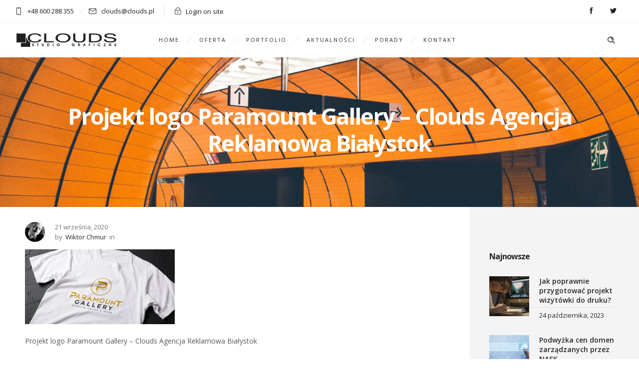

--- FILE ---
content_type: text/html; charset=UTF-8
request_url: https://clouds.pl/wp-admin/admin-ajax.php
body_size: -117
content:
{"URL":"https:\/\/clouds.pl\/realizacje\/projekt-logo-paramount-gallery\/projekt-logo-paramount-gallery-clouds-agencja-reklamowa-bialystok-002\/","Facebook":0,"Google":0,"TOTAL":0}

--- FILE ---
content_type: text/html; charset=utf-8
request_url: https://www.google.com/recaptcha/api2/anchor?ar=1&k=6LeLmKkUAAAAAA1OBYdLLd41tVB2Ze968-5LEQ8P&co=aHR0cHM6Ly9jbG91ZHMucGw6NDQz&hl=en&v=N67nZn4AqZkNcbeMu4prBgzg&size=invisible&anchor-ms=20000&execute-ms=30000&cb=oblikhc30r2h
body_size: 48600
content:
<!DOCTYPE HTML><html dir="ltr" lang="en"><head><meta http-equiv="Content-Type" content="text/html; charset=UTF-8">
<meta http-equiv="X-UA-Compatible" content="IE=edge">
<title>reCAPTCHA</title>
<style type="text/css">
/* cyrillic-ext */
@font-face {
  font-family: 'Roboto';
  font-style: normal;
  font-weight: 400;
  font-stretch: 100%;
  src: url(//fonts.gstatic.com/s/roboto/v48/KFO7CnqEu92Fr1ME7kSn66aGLdTylUAMa3GUBHMdazTgWw.woff2) format('woff2');
  unicode-range: U+0460-052F, U+1C80-1C8A, U+20B4, U+2DE0-2DFF, U+A640-A69F, U+FE2E-FE2F;
}
/* cyrillic */
@font-face {
  font-family: 'Roboto';
  font-style: normal;
  font-weight: 400;
  font-stretch: 100%;
  src: url(//fonts.gstatic.com/s/roboto/v48/KFO7CnqEu92Fr1ME7kSn66aGLdTylUAMa3iUBHMdazTgWw.woff2) format('woff2');
  unicode-range: U+0301, U+0400-045F, U+0490-0491, U+04B0-04B1, U+2116;
}
/* greek-ext */
@font-face {
  font-family: 'Roboto';
  font-style: normal;
  font-weight: 400;
  font-stretch: 100%;
  src: url(//fonts.gstatic.com/s/roboto/v48/KFO7CnqEu92Fr1ME7kSn66aGLdTylUAMa3CUBHMdazTgWw.woff2) format('woff2');
  unicode-range: U+1F00-1FFF;
}
/* greek */
@font-face {
  font-family: 'Roboto';
  font-style: normal;
  font-weight: 400;
  font-stretch: 100%;
  src: url(//fonts.gstatic.com/s/roboto/v48/KFO7CnqEu92Fr1ME7kSn66aGLdTylUAMa3-UBHMdazTgWw.woff2) format('woff2');
  unicode-range: U+0370-0377, U+037A-037F, U+0384-038A, U+038C, U+038E-03A1, U+03A3-03FF;
}
/* math */
@font-face {
  font-family: 'Roboto';
  font-style: normal;
  font-weight: 400;
  font-stretch: 100%;
  src: url(//fonts.gstatic.com/s/roboto/v48/KFO7CnqEu92Fr1ME7kSn66aGLdTylUAMawCUBHMdazTgWw.woff2) format('woff2');
  unicode-range: U+0302-0303, U+0305, U+0307-0308, U+0310, U+0312, U+0315, U+031A, U+0326-0327, U+032C, U+032F-0330, U+0332-0333, U+0338, U+033A, U+0346, U+034D, U+0391-03A1, U+03A3-03A9, U+03B1-03C9, U+03D1, U+03D5-03D6, U+03F0-03F1, U+03F4-03F5, U+2016-2017, U+2034-2038, U+203C, U+2040, U+2043, U+2047, U+2050, U+2057, U+205F, U+2070-2071, U+2074-208E, U+2090-209C, U+20D0-20DC, U+20E1, U+20E5-20EF, U+2100-2112, U+2114-2115, U+2117-2121, U+2123-214F, U+2190, U+2192, U+2194-21AE, U+21B0-21E5, U+21F1-21F2, U+21F4-2211, U+2213-2214, U+2216-22FF, U+2308-230B, U+2310, U+2319, U+231C-2321, U+2336-237A, U+237C, U+2395, U+239B-23B7, U+23D0, U+23DC-23E1, U+2474-2475, U+25AF, U+25B3, U+25B7, U+25BD, U+25C1, U+25CA, U+25CC, U+25FB, U+266D-266F, U+27C0-27FF, U+2900-2AFF, U+2B0E-2B11, U+2B30-2B4C, U+2BFE, U+3030, U+FF5B, U+FF5D, U+1D400-1D7FF, U+1EE00-1EEFF;
}
/* symbols */
@font-face {
  font-family: 'Roboto';
  font-style: normal;
  font-weight: 400;
  font-stretch: 100%;
  src: url(//fonts.gstatic.com/s/roboto/v48/KFO7CnqEu92Fr1ME7kSn66aGLdTylUAMaxKUBHMdazTgWw.woff2) format('woff2');
  unicode-range: U+0001-000C, U+000E-001F, U+007F-009F, U+20DD-20E0, U+20E2-20E4, U+2150-218F, U+2190, U+2192, U+2194-2199, U+21AF, U+21E6-21F0, U+21F3, U+2218-2219, U+2299, U+22C4-22C6, U+2300-243F, U+2440-244A, U+2460-24FF, U+25A0-27BF, U+2800-28FF, U+2921-2922, U+2981, U+29BF, U+29EB, U+2B00-2BFF, U+4DC0-4DFF, U+FFF9-FFFB, U+10140-1018E, U+10190-1019C, U+101A0, U+101D0-101FD, U+102E0-102FB, U+10E60-10E7E, U+1D2C0-1D2D3, U+1D2E0-1D37F, U+1F000-1F0FF, U+1F100-1F1AD, U+1F1E6-1F1FF, U+1F30D-1F30F, U+1F315, U+1F31C, U+1F31E, U+1F320-1F32C, U+1F336, U+1F378, U+1F37D, U+1F382, U+1F393-1F39F, U+1F3A7-1F3A8, U+1F3AC-1F3AF, U+1F3C2, U+1F3C4-1F3C6, U+1F3CA-1F3CE, U+1F3D4-1F3E0, U+1F3ED, U+1F3F1-1F3F3, U+1F3F5-1F3F7, U+1F408, U+1F415, U+1F41F, U+1F426, U+1F43F, U+1F441-1F442, U+1F444, U+1F446-1F449, U+1F44C-1F44E, U+1F453, U+1F46A, U+1F47D, U+1F4A3, U+1F4B0, U+1F4B3, U+1F4B9, U+1F4BB, U+1F4BF, U+1F4C8-1F4CB, U+1F4D6, U+1F4DA, U+1F4DF, U+1F4E3-1F4E6, U+1F4EA-1F4ED, U+1F4F7, U+1F4F9-1F4FB, U+1F4FD-1F4FE, U+1F503, U+1F507-1F50B, U+1F50D, U+1F512-1F513, U+1F53E-1F54A, U+1F54F-1F5FA, U+1F610, U+1F650-1F67F, U+1F687, U+1F68D, U+1F691, U+1F694, U+1F698, U+1F6AD, U+1F6B2, U+1F6B9-1F6BA, U+1F6BC, U+1F6C6-1F6CF, U+1F6D3-1F6D7, U+1F6E0-1F6EA, U+1F6F0-1F6F3, U+1F6F7-1F6FC, U+1F700-1F7FF, U+1F800-1F80B, U+1F810-1F847, U+1F850-1F859, U+1F860-1F887, U+1F890-1F8AD, U+1F8B0-1F8BB, U+1F8C0-1F8C1, U+1F900-1F90B, U+1F93B, U+1F946, U+1F984, U+1F996, U+1F9E9, U+1FA00-1FA6F, U+1FA70-1FA7C, U+1FA80-1FA89, U+1FA8F-1FAC6, U+1FACE-1FADC, U+1FADF-1FAE9, U+1FAF0-1FAF8, U+1FB00-1FBFF;
}
/* vietnamese */
@font-face {
  font-family: 'Roboto';
  font-style: normal;
  font-weight: 400;
  font-stretch: 100%;
  src: url(//fonts.gstatic.com/s/roboto/v48/KFO7CnqEu92Fr1ME7kSn66aGLdTylUAMa3OUBHMdazTgWw.woff2) format('woff2');
  unicode-range: U+0102-0103, U+0110-0111, U+0128-0129, U+0168-0169, U+01A0-01A1, U+01AF-01B0, U+0300-0301, U+0303-0304, U+0308-0309, U+0323, U+0329, U+1EA0-1EF9, U+20AB;
}
/* latin-ext */
@font-face {
  font-family: 'Roboto';
  font-style: normal;
  font-weight: 400;
  font-stretch: 100%;
  src: url(//fonts.gstatic.com/s/roboto/v48/KFO7CnqEu92Fr1ME7kSn66aGLdTylUAMa3KUBHMdazTgWw.woff2) format('woff2');
  unicode-range: U+0100-02BA, U+02BD-02C5, U+02C7-02CC, U+02CE-02D7, U+02DD-02FF, U+0304, U+0308, U+0329, U+1D00-1DBF, U+1E00-1E9F, U+1EF2-1EFF, U+2020, U+20A0-20AB, U+20AD-20C0, U+2113, U+2C60-2C7F, U+A720-A7FF;
}
/* latin */
@font-face {
  font-family: 'Roboto';
  font-style: normal;
  font-weight: 400;
  font-stretch: 100%;
  src: url(//fonts.gstatic.com/s/roboto/v48/KFO7CnqEu92Fr1ME7kSn66aGLdTylUAMa3yUBHMdazQ.woff2) format('woff2');
  unicode-range: U+0000-00FF, U+0131, U+0152-0153, U+02BB-02BC, U+02C6, U+02DA, U+02DC, U+0304, U+0308, U+0329, U+2000-206F, U+20AC, U+2122, U+2191, U+2193, U+2212, U+2215, U+FEFF, U+FFFD;
}
/* cyrillic-ext */
@font-face {
  font-family: 'Roboto';
  font-style: normal;
  font-weight: 500;
  font-stretch: 100%;
  src: url(//fonts.gstatic.com/s/roboto/v48/KFO7CnqEu92Fr1ME7kSn66aGLdTylUAMa3GUBHMdazTgWw.woff2) format('woff2');
  unicode-range: U+0460-052F, U+1C80-1C8A, U+20B4, U+2DE0-2DFF, U+A640-A69F, U+FE2E-FE2F;
}
/* cyrillic */
@font-face {
  font-family: 'Roboto';
  font-style: normal;
  font-weight: 500;
  font-stretch: 100%;
  src: url(//fonts.gstatic.com/s/roboto/v48/KFO7CnqEu92Fr1ME7kSn66aGLdTylUAMa3iUBHMdazTgWw.woff2) format('woff2');
  unicode-range: U+0301, U+0400-045F, U+0490-0491, U+04B0-04B1, U+2116;
}
/* greek-ext */
@font-face {
  font-family: 'Roboto';
  font-style: normal;
  font-weight: 500;
  font-stretch: 100%;
  src: url(//fonts.gstatic.com/s/roboto/v48/KFO7CnqEu92Fr1ME7kSn66aGLdTylUAMa3CUBHMdazTgWw.woff2) format('woff2');
  unicode-range: U+1F00-1FFF;
}
/* greek */
@font-face {
  font-family: 'Roboto';
  font-style: normal;
  font-weight: 500;
  font-stretch: 100%;
  src: url(//fonts.gstatic.com/s/roboto/v48/KFO7CnqEu92Fr1ME7kSn66aGLdTylUAMa3-UBHMdazTgWw.woff2) format('woff2');
  unicode-range: U+0370-0377, U+037A-037F, U+0384-038A, U+038C, U+038E-03A1, U+03A3-03FF;
}
/* math */
@font-face {
  font-family: 'Roboto';
  font-style: normal;
  font-weight: 500;
  font-stretch: 100%;
  src: url(//fonts.gstatic.com/s/roboto/v48/KFO7CnqEu92Fr1ME7kSn66aGLdTylUAMawCUBHMdazTgWw.woff2) format('woff2');
  unicode-range: U+0302-0303, U+0305, U+0307-0308, U+0310, U+0312, U+0315, U+031A, U+0326-0327, U+032C, U+032F-0330, U+0332-0333, U+0338, U+033A, U+0346, U+034D, U+0391-03A1, U+03A3-03A9, U+03B1-03C9, U+03D1, U+03D5-03D6, U+03F0-03F1, U+03F4-03F5, U+2016-2017, U+2034-2038, U+203C, U+2040, U+2043, U+2047, U+2050, U+2057, U+205F, U+2070-2071, U+2074-208E, U+2090-209C, U+20D0-20DC, U+20E1, U+20E5-20EF, U+2100-2112, U+2114-2115, U+2117-2121, U+2123-214F, U+2190, U+2192, U+2194-21AE, U+21B0-21E5, U+21F1-21F2, U+21F4-2211, U+2213-2214, U+2216-22FF, U+2308-230B, U+2310, U+2319, U+231C-2321, U+2336-237A, U+237C, U+2395, U+239B-23B7, U+23D0, U+23DC-23E1, U+2474-2475, U+25AF, U+25B3, U+25B7, U+25BD, U+25C1, U+25CA, U+25CC, U+25FB, U+266D-266F, U+27C0-27FF, U+2900-2AFF, U+2B0E-2B11, U+2B30-2B4C, U+2BFE, U+3030, U+FF5B, U+FF5D, U+1D400-1D7FF, U+1EE00-1EEFF;
}
/* symbols */
@font-face {
  font-family: 'Roboto';
  font-style: normal;
  font-weight: 500;
  font-stretch: 100%;
  src: url(//fonts.gstatic.com/s/roboto/v48/KFO7CnqEu92Fr1ME7kSn66aGLdTylUAMaxKUBHMdazTgWw.woff2) format('woff2');
  unicode-range: U+0001-000C, U+000E-001F, U+007F-009F, U+20DD-20E0, U+20E2-20E4, U+2150-218F, U+2190, U+2192, U+2194-2199, U+21AF, U+21E6-21F0, U+21F3, U+2218-2219, U+2299, U+22C4-22C6, U+2300-243F, U+2440-244A, U+2460-24FF, U+25A0-27BF, U+2800-28FF, U+2921-2922, U+2981, U+29BF, U+29EB, U+2B00-2BFF, U+4DC0-4DFF, U+FFF9-FFFB, U+10140-1018E, U+10190-1019C, U+101A0, U+101D0-101FD, U+102E0-102FB, U+10E60-10E7E, U+1D2C0-1D2D3, U+1D2E0-1D37F, U+1F000-1F0FF, U+1F100-1F1AD, U+1F1E6-1F1FF, U+1F30D-1F30F, U+1F315, U+1F31C, U+1F31E, U+1F320-1F32C, U+1F336, U+1F378, U+1F37D, U+1F382, U+1F393-1F39F, U+1F3A7-1F3A8, U+1F3AC-1F3AF, U+1F3C2, U+1F3C4-1F3C6, U+1F3CA-1F3CE, U+1F3D4-1F3E0, U+1F3ED, U+1F3F1-1F3F3, U+1F3F5-1F3F7, U+1F408, U+1F415, U+1F41F, U+1F426, U+1F43F, U+1F441-1F442, U+1F444, U+1F446-1F449, U+1F44C-1F44E, U+1F453, U+1F46A, U+1F47D, U+1F4A3, U+1F4B0, U+1F4B3, U+1F4B9, U+1F4BB, U+1F4BF, U+1F4C8-1F4CB, U+1F4D6, U+1F4DA, U+1F4DF, U+1F4E3-1F4E6, U+1F4EA-1F4ED, U+1F4F7, U+1F4F9-1F4FB, U+1F4FD-1F4FE, U+1F503, U+1F507-1F50B, U+1F50D, U+1F512-1F513, U+1F53E-1F54A, U+1F54F-1F5FA, U+1F610, U+1F650-1F67F, U+1F687, U+1F68D, U+1F691, U+1F694, U+1F698, U+1F6AD, U+1F6B2, U+1F6B9-1F6BA, U+1F6BC, U+1F6C6-1F6CF, U+1F6D3-1F6D7, U+1F6E0-1F6EA, U+1F6F0-1F6F3, U+1F6F7-1F6FC, U+1F700-1F7FF, U+1F800-1F80B, U+1F810-1F847, U+1F850-1F859, U+1F860-1F887, U+1F890-1F8AD, U+1F8B0-1F8BB, U+1F8C0-1F8C1, U+1F900-1F90B, U+1F93B, U+1F946, U+1F984, U+1F996, U+1F9E9, U+1FA00-1FA6F, U+1FA70-1FA7C, U+1FA80-1FA89, U+1FA8F-1FAC6, U+1FACE-1FADC, U+1FADF-1FAE9, U+1FAF0-1FAF8, U+1FB00-1FBFF;
}
/* vietnamese */
@font-face {
  font-family: 'Roboto';
  font-style: normal;
  font-weight: 500;
  font-stretch: 100%;
  src: url(//fonts.gstatic.com/s/roboto/v48/KFO7CnqEu92Fr1ME7kSn66aGLdTylUAMa3OUBHMdazTgWw.woff2) format('woff2');
  unicode-range: U+0102-0103, U+0110-0111, U+0128-0129, U+0168-0169, U+01A0-01A1, U+01AF-01B0, U+0300-0301, U+0303-0304, U+0308-0309, U+0323, U+0329, U+1EA0-1EF9, U+20AB;
}
/* latin-ext */
@font-face {
  font-family: 'Roboto';
  font-style: normal;
  font-weight: 500;
  font-stretch: 100%;
  src: url(//fonts.gstatic.com/s/roboto/v48/KFO7CnqEu92Fr1ME7kSn66aGLdTylUAMa3KUBHMdazTgWw.woff2) format('woff2');
  unicode-range: U+0100-02BA, U+02BD-02C5, U+02C7-02CC, U+02CE-02D7, U+02DD-02FF, U+0304, U+0308, U+0329, U+1D00-1DBF, U+1E00-1E9F, U+1EF2-1EFF, U+2020, U+20A0-20AB, U+20AD-20C0, U+2113, U+2C60-2C7F, U+A720-A7FF;
}
/* latin */
@font-face {
  font-family: 'Roboto';
  font-style: normal;
  font-weight: 500;
  font-stretch: 100%;
  src: url(//fonts.gstatic.com/s/roboto/v48/KFO7CnqEu92Fr1ME7kSn66aGLdTylUAMa3yUBHMdazQ.woff2) format('woff2');
  unicode-range: U+0000-00FF, U+0131, U+0152-0153, U+02BB-02BC, U+02C6, U+02DA, U+02DC, U+0304, U+0308, U+0329, U+2000-206F, U+20AC, U+2122, U+2191, U+2193, U+2212, U+2215, U+FEFF, U+FFFD;
}
/* cyrillic-ext */
@font-face {
  font-family: 'Roboto';
  font-style: normal;
  font-weight: 900;
  font-stretch: 100%;
  src: url(//fonts.gstatic.com/s/roboto/v48/KFO7CnqEu92Fr1ME7kSn66aGLdTylUAMa3GUBHMdazTgWw.woff2) format('woff2');
  unicode-range: U+0460-052F, U+1C80-1C8A, U+20B4, U+2DE0-2DFF, U+A640-A69F, U+FE2E-FE2F;
}
/* cyrillic */
@font-face {
  font-family: 'Roboto';
  font-style: normal;
  font-weight: 900;
  font-stretch: 100%;
  src: url(//fonts.gstatic.com/s/roboto/v48/KFO7CnqEu92Fr1ME7kSn66aGLdTylUAMa3iUBHMdazTgWw.woff2) format('woff2');
  unicode-range: U+0301, U+0400-045F, U+0490-0491, U+04B0-04B1, U+2116;
}
/* greek-ext */
@font-face {
  font-family: 'Roboto';
  font-style: normal;
  font-weight: 900;
  font-stretch: 100%;
  src: url(//fonts.gstatic.com/s/roboto/v48/KFO7CnqEu92Fr1ME7kSn66aGLdTylUAMa3CUBHMdazTgWw.woff2) format('woff2');
  unicode-range: U+1F00-1FFF;
}
/* greek */
@font-face {
  font-family: 'Roboto';
  font-style: normal;
  font-weight: 900;
  font-stretch: 100%;
  src: url(//fonts.gstatic.com/s/roboto/v48/KFO7CnqEu92Fr1ME7kSn66aGLdTylUAMa3-UBHMdazTgWw.woff2) format('woff2');
  unicode-range: U+0370-0377, U+037A-037F, U+0384-038A, U+038C, U+038E-03A1, U+03A3-03FF;
}
/* math */
@font-face {
  font-family: 'Roboto';
  font-style: normal;
  font-weight: 900;
  font-stretch: 100%;
  src: url(//fonts.gstatic.com/s/roboto/v48/KFO7CnqEu92Fr1ME7kSn66aGLdTylUAMawCUBHMdazTgWw.woff2) format('woff2');
  unicode-range: U+0302-0303, U+0305, U+0307-0308, U+0310, U+0312, U+0315, U+031A, U+0326-0327, U+032C, U+032F-0330, U+0332-0333, U+0338, U+033A, U+0346, U+034D, U+0391-03A1, U+03A3-03A9, U+03B1-03C9, U+03D1, U+03D5-03D6, U+03F0-03F1, U+03F4-03F5, U+2016-2017, U+2034-2038, U+203C, U+2040, U+2043, U+2047, U+2050, U+2057, U+205F, U+2070-2071, U+2074-208E, U+2090-209C, U+20D0-20DC, U+20E1, U+20E5-20EF, U+2100-2112, U+2114-2115, U+2117-2121, U+2123-214F, U+2190, U+2192, U+2194-21AE, U+21B0-21E5, U+21F1-21F2, U+21F4-2211, U+2213-2214, U+2216-22FF, U+2308-230B, U+2310, U+2319, U+231C-2321, U+2336-237A, U+237C, U+2395, U+239B-23B7, U+23D0, U+23DC-23E1, U+2474-2475, U+25AF, U+25B3, U+25B7, U+25BD, U+25C1, U+25CA, U+25CC, U+25FB, U+266D-266F, U+27C0-27FF, U+2900-2AFF, U+2B0E-2B11, U+2B30-2B4C, U+2BFE, U+3030, U+FF5B, U+FF5D, U+1D400-1D7FF, U+1EE00-1EEFF;
}
/* symbols */
@font-face {
  font-family: 'Roboto';
  font-style: normal;
  font-weight: 900;
  font-stretch: 100%;
  src: url(//fonts.gstatic.com/s/roboto/v48/KFO7CnqEu92Fr1ME7kSn66aGLdTylUAMaxKUBHMdazTgWw.woff2) format('woff2');
  unicode-range: U+0001-000C, U+000E-001F, U+007F-009F, U+20DD-20E0, U+20E2-20E4, U+2150-218F, U+2190, U+2192, U+2194-2199, U+21AF, U+21E6-21F0, U+21F3, U+2218-2219, U+2299, U+22C4-22C6, U+2300-243F, U+2440-244A, U+2460-24FF, U+25A0-27BF, U+2800-28FF, U+2921-2922, U+2981, U+29BF, U+29EB, U+2B00-2BFF, U+4DC0-4DFF, U+FFF9-FFFB, U+10140-1018E, U+10190-1019C, U+101A0, U+101D0-101FD, U+102E0-102FB, U+10E60-10E7E, U+1D2C0-1D2D3, U+1D2E0-1D37F, U+1F000-1F0FF, U+1F100-1F1AD, U+1F1E6-1F1FF, U+1F30D-1F30F, U+1F315, U+1F31C, U+1F31E, U+1F320-1F32C, U+1F336, U+1F378, U+1F37D, U+1F382, U+1F393-1F39F, U+1F3A7-1F3A8, U+1F3AC-1F3AF, U+1F3C2, U+1F3C4-1F3C6, U+1F3CA-1F3CE, U+1F3D4-1F3E0, U+1F3ED, U+1F3F1-1F3F3, U+1F3F5-1F3F7, U+1F408, U+1F415, U+1F41F, U+1F426, U+1F43F, U+1F441-1F442, U+1F444, U+1F446-1F449, U+1F44C-1F44E, U+1F453, U+1F46A, U+1F47D, U+1F4A3, U+1F4B0, U+1F4B3, U+1F4B9, U+1F4BB, U+1F4BF, U+1F4C8-1F4CB, U+1F4D6, U+1F4DA, U+1F4DF, U+1F4E3-1F4E6, U+1F4EA-1F4ED, U+1F4F7, U+1F4F9-1F4FB, U+1F4FD-1F4FE, U+1F503, U+1F507-1F50B, U+1F50D, U+1F512-1F513, U+1F53E-1F54A, U+1F54F-1F5FA, U+1F610, U+1F650-1F67F, U+1F687, U+1F68D, U+1F691, U+1F694, U+1F698, U+1F6AD, U+1F6B2, U+1F6B9-1F6BA, U+1F6BC, U+1F6C6-1F6CF, U+1F6D3-1F6D7, U+1F6E0-1F6EA, U+1F6F0-1F6F3, U+1F6F7-1F6FC, U+1F700-1F7FF, U+1F800-1F80B, U+1F810-1F847, U+1F850-1F859, U+1F860-1F887, U+1F890-1F8AD, U+1F8B0-1F8BB, U+1F8C0-1F8C1, U+1F900-1F90B, U+1F93B, U+1F946, U+1F984, U+1F996, U+1F9E9, U+1FA00-1FA6F, U+1FA70-1FA7C, U+1FA80-1FA89, U+1FA8F-1FAC6, U+1FACE-1FADC, U+1FADF-1FAE9, U+1FAF0-1FAF8, U+1FB00-1FBFF;
}
/* vietnamese */
@font-face {
  font-family: 'Roboto';
  font-style: normal;
  font-weight: 900;
  font-stretch: 100%;
  src: url(//fonts.gstatic.com/s/roboto/v48/KFO7CnqEu92Fr1ME7kSn66aGLdTylUAMa3OUBHMdazTgWw.woff2) format('woff2');
  unicode-range: U+0102-0103, U+0110-0111, U+0128-0129, U+0168-0169, U+01A0-01A1, U+01AF-01B0, U+0300-0301, U+0303-0304, U+0308-0309, U+0323, U+0329, U+1EA0-1EF9, U+20AB;
}
/* latin-ext */
@font-face {
  font-family: 'Roboto';
  font-style: normal;
  font-weight: 900;
  font-stretch: 100%;
  src: url(//fonts.gstatic.com/s/roboto/v48/KFO7CnqEu92Fr1ME7kSn66aGLdTylUAMa3KUBHMdazTgWw.woff2) format('woff2');
  unicode-range: U+0100-02BA, U+02BD-02C5, U+02C7-02CC, U+02CE-02D7, U+02DD-02FF, U+0304, U+0308, U+0329, U+1D00-1DBF, U+1E00-1E9F, U+1EF2-1EFF, U+2020, U+20A0-20AB, U+20AD-20C0, U+2113, U+2C60-2C7F, U+A720-A7FF;
}
/* latin */
@font-face {
  font-family: 'Roboto';
  font-style: normal;
  font-weight: 900;
  font-stretch: 100%;
  src: url(//fonts.gstatic.com/s/roboto/v48/KFO7CnqEu92Fr1ME7kSn66aGLdTylUAMa3yUBHMdazQ.woff2) format('woff2');
  unicode-range: U+0000-00FF, U+0131, U+0152-0153, U+02BB-02BC, U+02C6, U+02DA, U+02DC, U+0304, U+0308, U+0329, U+2000-206F, U+20AC, U+2122, U+2191, U+2193, U+2212, U+2215, U+FEFF, U+FFFD;
}

</style>
<link rel="stylesheet" type="text/css" href="https://www.gstatic.com/recaptcha/releases/N67nZn4AqZkNcbeMu4prBgzg/styles__ltr.css">
<script nonce="b6VAak6_BfonD6MBzAgAkQ" type="text/javascript">window['__recaptcha_api'] = 'https://www.google.com/recaptcha/api2/';</script>
<script type="text/javascript" src="https://www.gstatic.com/recaptcha/releases/N67nZn4AqZkNcbeMu4prBgzg/recaptcha__en.js" nonce="b6VAak6_BfonD6MBzAgAkQ">
      
    </script></head>
<body><div id="rc-anchor-alert" class="rc-anchor-alert"></div>
<input type="hidden" id="recaptcha-token" value="[base64]">
<script type="text/javascript" nonce="b6VAak6_BfonD6MBzAgAkQ">
      recaptcha.anchor.Main.init("[\x22ainput\x22,[\x22bgdata\x22,\x22\x22,\[base64]/[base64]/[base64]/[base64]/[base64]/[base64]/YihPLDAsW0wsMzZdKTooTy5YLnB1c2goTy5aLnNsaWNlKCkpLE8uWls3Nl09dm9pZCAwLFUoNzYsTyxxKSl9LGM9ZnVuY3Rpb24oTyxxKXtxLlk9KChxLlk/[base64]/[base64]/Wi52KCk6Wi5OLHItWi5OKSxJPj4xNCk+MCxaKS5oJiYoWi5oXj0oWi5sKzE+PjIpKihJPDwyKSksWikubCsxPj4yIT0wfHxaLnUseCl8fHUpWi5pPTAsWi5OPXI7aWYoIXUpcmV0dXJuIGZhbHNlO2lmKFouRz5aLkgmJihaLkg9Wi5HKSxyLVouRjxaLkctKE8/MjU1OnE/NToyKSlyZXR1cm4gZmFsc2U7cmV0dXJuIShaLlU9KCgoTz1sKHE/[base64]/[base64]/[base64]/[base64]/[base64]\\u003d\x22,\[base64]\\u003d\\u003d\x22,\x22wpoUeMKKM0deNsOKPsKIVMKjwrxZwpxrbcODDk5vwoXCmcOjwrXDojhwW33CmzlDOsKJTlPCj1fDlX7CuMK8RcO8w4/CjcOZZ8O/e3/CssOWwrRzw5QIaMO3woXDuDXClMKncAFowqQBwr3CtgzDrijCtAsfwrN3OQ/CrcOawpDDtMKeRMOYwqbCti7DrCJ9Ry7CvhsUUVpwwpTCn8OEJMKfw4wcw7nCoVPCtMORJkTCq8OGwobCtlgnw69DwrPCskvDpMORwqI6wqIyBjPDtDfCm8KWw5Egw5TCvcK9wr7ChcKjCBg2wqnDvAJhAnnCv8K9NsOoIsKhwoh8WMK0LMK5wr8ECXphECRuwp7Dol/Cq2QMMMOvdmHDh8KIOkDClcK4KcOgw7x5HE/Ciy5seDPDgnBkwrRawofDr0wcw5QUF8KbTl4LJcOXw4QDwphMWjNeGMO/w7ElWMK9X8KPZcO4bTPCpsOtw4xQw6zDnsO9w6/[base64]/G8KFGBrCv150wok0asKdE8KywrQiw7HDv8O4QcOkMcOQJnkqw7/DtcKTWVV5Z8KAwqERwrXDvyDDjn/DocKSwqgqZBcBXWo5wqtIw4Iow5RJw6JcFUsSMWDClxszwrRZwpdjw4DCv8OHw6TDhTrCu8KwMRbDmDjDkMKTwppowoQ4XzLCisKrBAxZZVxuNC7Dm05Kw5PDkcOXNsOwScK0SSYxw4sHwp/DucOcwpFiDsOBwrFMZcONw54aw5cAKiEnw57ChsO8wq3CtMKYRMOvw5kZwqPDusO+wo1xwpwVwo/Dq04dXjLDkMKUZsKlw5tNbMOpSsK7WSPDmsOkC3U+wovCmcKXecKtNWXDnx/[base64]/Do191w6/Cqy/ChjRnCGfCszl9MzoLHsKkw43ChjLDvcKodlwDwow+wpLCkkoDQMOHZTzDhAMVw4XCm3s/acOpw7HCkTp9cAXCucKqRQ5TSjHCiFJmwo9tw74fUH1iw4QJLMOYQ8O+HCYHVVRSw7rDisKdf17Djh4oYgbCml1Db8KsEcKpwpJiYWl7w4EEw7fCtQrCnsKPwoZCQkzDrsKnVFbCrQ08w6snTjJjFisBwpjDs8Otw4/CssK8w5zDpXDCtnITE8ORwpxrUMKnFG/ChE59wq/CncK9wqHDuMOtw5zDgBzCpV/[base64]/Ogw9wr9Xwrd9w7PDgDcMZcKfZiRCflXClsOWwqvCqWYTwokodBsSHGI8w4JWMm9lw5hJwqscYQQcwr3DkMK+wqnCgMK7wro2HsOqwp/Dh8K8OBjCqXzCjsOORsOSVMOFwrXDg8KiU1puWlHClgsZHMO9V8KfaWACf2oUw6hPwqTCh8OicDk/CcKtwoTDn8OICsODwoLChsKvFF7DrmVdw5csL3xuwoJewqfDpMOnLcK+Vi0PWsOEwpg0OwRRH0PCksOAw7Ezw57DlTDDgQxEYHh/wqMcwq3DrMO2wqILwpfCvT7Dv8O4DsOLw4rDksK2dEzDuT3DgMO3wq8nTi8Bw6QKw79tw7nCv1LDszEFDMOyUQh6woXCjxXCnsOBFsKLJ8OfIcKWw5TCocKBw7hKMTldw5zDhsOWw4XDqcKjw5IWasK4R8O/w5pcwrvDs1TCk8K/[base64]/DjcOHwr7DpzDCpMOvwqZ6w6/DtlTDgAA+w4VVM8KFf8K3bmHDksKMwoFKO8K3WT8gTMKwwrBUw7nCvHbDlMO4w5IKJHQjw68FZ0dgw5l/cMOWI2vDrMKNZ0DCj8K8LcKdBgTCpAvCo8OTw6jCrcK/KRhZw6Vzwqw6DXVSH8OAOMK3woHCsMOSCEHDucOmwpkFwosXw4lAwrLCr8KNTsOpw4bChUHCmG7Dk8KSdMKgMRQtw6rDtcKdwrfCkwlKw5/CqMKRw4g1G8OJMcKuOMOnfSRaacO5w6nCoVUSYMOic1c0RgLCo2nDscKPNF50w4XDgCp+w7hIBivDoQxkwo/Dvy7CtEsyTkVXwrbCl25+BMOawroPwpjDhXoBw7/Cpw93QsOhdsK9OcKpJsOzZ3zDrAcFw7XCnCXDqgdAacKxwogtwrzDo8O9WcOzVWzDnMK3XcK6VcO5w6LDpMKTbBt6fcOuw4vCi3/CiCEfwp0yecKvwoPCrcOdJA0FKcOQw6fDtmsNXMKow5fCqXbDnsOfw7hCVHpbwr3DvW3CnMKcw7w6wqTDl8Kgw5PDoFdSZXTCjcOKIMKKwr/DscO8wr08wo3Co8OvCCnDvMKHRkPCqcKTUwfCly/Cu8OdVzjCuRTDk8Kuw6QmD8KyWcOeNsKgBkfDpcO2E8K7KcOdfsK4wpvDp8KIdDZJw6HCv8OHD0jCjsOgOcKaLcOTwphIwpklU8Kow5DDjcOMOMOtOwPCnl/DvMOHw6wKwo1yw4ptw6fCnALDqS/CpRzCqnTDrMOqW8KTwoXDscO3woXDsMKAw7TDnlQEdsOtaUvCrTMJw6XDr3gMw7A/[base64]/[base64]/w6LCu1DDnsK/VsK5wrPDksK+Q8KlwrHCtXDCm8OqEHbDikYsQsO6wobCm8KpFBJbwrUdwpkgHScnTsKUw4bDusKnwpLDr3DDkMOawolIMDTDv8KSRsKDw53CrH07w73CrMOwwpp2IcOxwoMWa8KJPnrCrMOYKFnDsRHCqnHDiy7Cm8Kcw5IVwo/CtFliNAAaw5bDoEzDnhh9ZkgSKMKRScOsTCnDm8OFGEEtUQfDlE/DrsO7w4URwrDDmMOmwq0nw6Rqw4bCjVjCrcKKFlzDnVnDr2JNw7vCisKFwrhQAMKYwpPCgRs5wqTCmsK2wpxUw4TClG9DCsOhfz/Dv8K3MsO1w6wYw4VuPGnDpMOZJQPCiTxtwpQLEMK0w6PDrn7ChcOpwqkJw5/DtQNpwr0Nw5nCpBnDqnrCusKpw6nDuHzDmcKDwq/[base64]/HjhZwoTCo3lZGjjCv8OyS8ObwphPwrLCqcOgcsORw6TDs8KXfiHDl8KCfMOEw4TDs1RmwpM3w4zDjMKJekgrwq7Duh0sw7XDnmjCoXkkRFDCgsKIw7rCkxkOw7TDvsK/d2V/w6bCtidwwqrDok4Kw7HCh8KXNcKiw4QIw714XsOTFCHDvMKua8OifgrDnVNUEihZZ3LDmGc9BH7DrMKeBVYGwoVxwrVSXHMqTMK2wofCjH3CgcO5ax/Co8O3Jl4+wq5iwqNBe8KwSsOfwrkAwoXCscOrw4MBwrlqwrYPFQTDj37Cu8KXCGRbw5vCghbCrMKTw4sRBMKLw6jCuX8NUMOKJhPCisOiS8Oaw5w+w5FPw61Kw6cVOcOdYSEywpZrw4/CnsODVTMYw4fCvSw6JcK7wp/CosOGw61SYWnCgMKMf8OwHSHDpnXDj2HClcOYDGTDhA/[base64]/CokfDi8OkwrrCosKvEMO8w7huIy9dbnfCqkDCvFh2w6XDn8OhcSkTFMO/wqvCtlzCvDQywrnDpXQjLsKcHAvCnAHCl8KkA8OzCRPDicONWcKTPcKnw7XCrgYbHiTDlU8owogmwqzDhcKxa8KeOcKTCcOQw5LDi8Oxwox9wqkpw6zDoGLCvSsNPGtGw4ALwp3Cn0lcS2ItThxlwrMQLXpdKcO8wozCgRPCjwUQS8Olw4V/[base64]/wpjDicOcSsO5w6bDsMO2F8OUw6p8wrh/cmoKe8OKFMKfw4Bxwp0Ywrh6U0VwJn7DqiLDp8KNwqQAw6oRwq7DuWYOfSnDllQFB8KVDnNsB8O1GcKzw7rCq8Kww6LChmAicsKOwqvDjcK3OhDCtwBRwpnCosOpRMK7emIpw6zDgSElBHAJw6wMwpwALcOTKMKHGB/Ds8KCeGXDqsOWG1XDqsOLEiJeGTFQRcKMwpsKEndyw5V5CwPCrlksInhBU3syRjnDqcKHwqDChMOqUsO4BW/[base64]/wqfDmlw/wrDDhFQsaH8zJ8OaRTFZw4DCg1rCocKfU8KNw5vCvEdCwqldYmsPCiTCgsK5w4twwojDo8O6YUtFZsKuaSDCrTPDgsKbSR1yMEXDnMO3AwQoWX88wqA4w5fDpyvDrcOhCMO4f0HDmsOvDgLDg8KoHQQYw7fCo17DpcOTw63DtMKiwpZrw7/[base64]/DsErCv8K6G2Z0bQ97wqcUY04+wos/e8KyG0JWVw/CmMKVw6fDosKewpx1wqxWwrRnWWDDqCXCqMKLTS15wr1TX8OAe8KCwrAyZcKYwpMIw7t4AgMQwrU7w40WUMOZI0HCizfCkAF/w7vDr8Kxw4bCn8K7w63DsR7DsUbDlsKYRsK9w6nCgMKqO8KVw63Dkyp2wrYwMcKVwowswotKw5fCmcOiA8O3wqdQw4xYGzfDkcOnw4bDsRAfwozDs8OgCsOawqILwoXDvFzDisKsw4DChMKzKwDDpB/Di8Kpw4I4w7XDusKlwocTw6xpPyLDrk/DjATCt8OKP8K/w58fMwvDjcO2wqRRORbDj8KOwrrCgCTCnsKfw5PDgsOAVz51TsKxLSXCn8O/[base64]/KsO8wpFMwqwOUDNCSU4qWcKgwoPDmQDDt2YyJSHDpcKcwpDDh8Kww63DncKJcgE/wp9lD8OcI2/DusKyw4Nmw6jCv8OoLsOOw5XCpGE6wrDCp8O0w69CJRJywo3DoMK8JBliQkrCiMONwovDrhFxKcKCwrLDp8O/wr3ChsKqN0LDl0zDs8OlPsOZw4pESW8KbkLDpWo7wpvDhnZYXMOowo/[base64]/[base64]/Cgnovwow2WlPCucOfwpcBVkp3wocGwoDCi8KoPcKTAS4oZlDCnMKAF8O8TsOefFU9GFLDicKKVsOJw7DDlC7DiFMCd3jDni8If1w7w43Djj3DqkLDj1/Cr8K/wp7DisOZRcOmL8K4w5U3Y3MdT8KIw6/DvMOpQsO8cHdUccKMw71hw57DvT9kwqvDncOVwpFywpt9w6nCsA/DpGzDo0bCscKdVsKRBRhjw5LCgHzDqQl1T0TChTrChsOjwqPCs8OSQWA/wpHDhsK2MmDClMO/w7Fkw5JNJMK8LsOKe8KJwopIZMOlw7Nyw7rDtEVOUgNkE8O6w7NFL8ONfDgkEFwOesKUQsKhwoQ3w7t8wq1WSMO8N8KuHMOtSBzCtSNaw5Nnw5vCqMKzZBRJfsK6wqAqG2LDpmjCvRDDtSIeIy/CtXgAacK/DsKPRQjCk8KpwrXDgXTCpMOywqd/WjkMwpkyw4PDvHdLw4nCh1MPTyTDqsKOJjpuw7RwwpUZw4/[base64]/[base64]/IcOsTgJ4wrdzEgnDlsKxUELDscOocsK/QsOhwr7CgcK9w4UWw4FswosUfsO9asKww6LDqMO3wqc3HsKlwqJqw6bCn8KqGsK1wotqw69NQX9IWR5NwrDDtsKtX8KIwoU/w4DCksKoIsOhw6zCkAPCtSHDmgcawop1O8Otw7zCoMKEw6PCqUHDv30nQMKxdTEZw4/[base64]/[base64]/DpMKnFcOfVXfCgl9VCSnCgwLCqXpeJsOYfmlIw4bDkRTDrcOUwq4Mw5lGwrbDgcKQw6xcbXTDjMOPwq3Dq0/DlcKwOcKjw63DilnDjXbDgMO0w6zDvSVXPsKmIzzCrTDDmMOMw7DCtTwDcW3CqmHDrcOmBsKyw63DnzzDpl7Dhx8vw77CusK8fEDCrhEZeTjDqMOmVMKrJzPDjWXDl8Kgc8K2HcKLwonDkQYxwojDjcOqGi0EwoPDpRTCoDZIwrFRw7HDim8qFTrCig7CmzoYIlbDvy/DogjCkwfDuFYOXQVtF2jDrwc+PWwWw4doWsKaanEpGnDDhUJ7wrZ4U8OibcO1UWptbsOOwoLCpn9ueMKcVcObdcOpw6kSw4tuw5zCh1U/[base64]/Dl8Oqw6ENwo8zwpxmfWUaEMO1wrYhEcKqwpzDr8Kgw650ecK5BBQRwr0YQ8Kjw7HDoy4hwprDg2wXwqMDwrzDrsOawofCrcKiw6bDq1Zrwp/CrTIxd3rClMK1w7kDE19RO2nCkl7CsWx+wrhLwrnDjWYOwpvCqW/[base64]/Cjw9tDhE+w5/DsMOcOMOaHG0OwqbDr8Kzw5jDhcO/wqMJw7rCg8OpJMOnw7/CpMOcNRQ0w6fDlzHCojfDvlfCpyXDqVDCrStYeklBw5N0w4fDsRF8woXCocKrwoLDt8Odw6QuwrB+R8OvwoB8dG4Nw6UhPMOTw74/w5M0FCM7w6YFJhPCssOPZCALwrPCozfDksKxw5LCvsOuwqHCmMKCPcOcBsKOwpEhdQJNf3/CmsKXVMKIccK1I8OzwrrDnErClD7Dv1FZX2lzHMOrUSvCsSzDv1zDgMOTHcOTN8OQwqESVA7DtcO6w5zDhcK9BcKvw6V5w4bDhXbCnAFcE21/wq3CsMOcw7/CgMKjwoI7w4NyMcKMG1XCkMK/w6M4worCr3HCi3I7w4nDkFJle8KGw57ChG1vw4Q+EMKtw6lXAjcxU0RLIsKXPnQKZcOnw4IzTnt6w5JXwqLCocK/bMOww5XDmBjDnsKdK8KtwrUeU8KNw4JewpgPZMO0ecOZTETCnkPDvGDCucKETsOpwqBkWsK1w4wQVsOEDMOTQQTCjsOzHWTCvC/[base64]/[base64]/Ck8Obw5AScwVxwqPDpynCgMKXanteWkbCnGjCkAsFMQ9+wqbCpzZVfsK6G8K3JBDDkMOKwqvDsD/DjsOoNFjDvMKOwqtJw7AwRWZZTiXCr8OzSsO7KmxfNMKgw5ZJwqnDkBTDrWEtwo7ClMOZO8OZMlfCkw16w6UBwqnDgsKvD0zCjWMkE8KAwpfCqcO5X8KqwrTChHnCsk8da8KGMDl/dcONaMOhwpJYw7Rywp/DgcKhwrjCiys5wobCsQ88TsO6w7kLCcKxZ1scQcONw5bDgsOrw4/CoCLCncKwwqTDunzDuF/DgALDicKTeRbCuCnClVfCrUBtw6IrwrxCwpbDvgU1wp7CrHV9w73DlATCrXbDhwLDusKbwp8GwqLDqcOUMRbCnCnDhEZXUVrCucO1w6vCm8KhRsOew699w4LDrwYFw6fCqWdfasKqw63CpsKgR8KcwrIyw5nDtcOQR8KGw67CsT/[base64]/DiyM9wpQqZsKEw4LCnMKiw5rCsEwAbXkEcGEMDmYSwr3DmnsnWsKNw58KwqnDvDlNCsOSFcKVAMKowoHCtMKEX0d+CFjDqEAuKsO9WnrCmwJCwq/DgcO3YcKUw5rCvkDClMK2woVMwoElacKCw7TCl8Onw5BWw7bDk8OHwqTDkSvCsDzCqUnCr8KNw5jDuzLCpcORwqXDv8K6JXQYw4Vew5BZcsOSSxfDiMKsWHXDtcKtD0LChj7DhMKBBcOAalhUwp/[base64]/w53Ck8OmezJZd8KUA8OCY8KSBh1ldMK5w63CglXDqMOMwqlhM8KGIlIaZcOSwqrCsMODYMOFw5E0J8OMw7wCUWnDpW7Di8OZwrh+X8KKw4MvE1FXwqdiFsO0JcK1w4gVSMOrACQMwrnCm8KqwoIww5LCmMK8KnfCnVfDqjQ5E8OVw4UTwrTDrFUAGDkBNUN/wptdLmtqDcOHD39FGlLCisKTC8ORwoXCicOewpfDlg95aMKqwrbDu05MG8O/w7VkO0zCuD4jbH40w5TDusKtw5fDok7DqjV+IcKYWE0awobDtFVlwrTDnxXCoGxOwqHCrykjWzvDvFBjwqPDiVfCjsKmwp4qW8KUwolCEyTDpA/DsEBaHcOsw5QwbsOOBgoNLTBnPwnCjHB0B8O9EMO9w6shdUwSwrRhwqnCp0kHEMOoUcOzX2/DrDZFQMO0w73CocONdsO+w695w6vDjSITM1FwNcO/IRjCl8Odw5BBG8OtwqsVElhgw5bDmcOkw7/[base64]/CMKgw4MQw6hxV3rDisKAwoZCGlLCmzFuwpDDh8KqJcOtwqBVIsKIwpHDtcOMw7zDmD3ClMKfwpxsbx3DqMKWZMK8I8KCfixBYkBXAxTDucKGw4nCiE3DocKDwpMwQcK8woBuLcKZaMOGCMOdKHzDoxTDnMOvDX3DisOwBkQmCcO/IBIYUMKyPHzDuMKrw79Nw7HCkMOlw6YCwr4Gw5LDonfDq07CkMKoBsKsMyHCgMKxM2XCtcOsGMOfwrBiw7VObzMow6AEZB3CjcKywonDkEVCw7F9aMKJYMOgaMKdw4wMAGIpw5/[base64]/[base64]/MHMZwqs5w4g2w6LDqEUlBm7DjV5hJVNPw7l/[base64]/AAgjYcK3w79oNsODbcKIRjJdw43Dm8KdwpgnGmXCqwrCocKrEzBfQMKsNQrChnfClUlyaRFqw6vCjcO4wrnCg3vDscOlwpMzOMK/w6bCp0HCmsKTdsKiw4ECKMKkwrHDuHLDpxzCl8OuwrvCgBXDj8OuQsO8wrTCgm4sEMK6wrBJV8OobRprRcKHw5Qqwo1Kw77Dt14Ewp/DmkBEcyQUIsK1JSsfEQXDjFxSWQpTPglBTxPDoBjDuyXCgzbCksKeOwvDiyPCsGBBw4rDvRgMwpgpw7/[base64]/PcOvwrHCpS/Ck8KbwozCvsKRfFHCrcOjw51Aw4BFw7Apw7tDw7/DtlHCtMKFw4bDpMKsw4HDm8Obw5ppwqPClhLDmGgDw4nDqyrCssKWBAQfeQjDvlvCnXIVASlDw4LCgcK0wqPDrsK3JcOABwo5w5h8w4VAw5/[base64]/CuC7CgcOxw4jCm8ONUF/[base64]/DnjfDs8KFdGbCg3InHMOnHsOkwqjCujEuZsOzMsO9wrZncsOSbgIVfSrCpRYpwqPDs8K5w61iwoMZDFpgAAbCmVHDiMOlw6Uga21cwq7Dhy/DhHZ7QVcucsO3wqhqAyd6GsKcw6rDgsODZsKDw75jO0oGFsO7w7QlAsK0w47DpcO6PcOFfgZ/[base64]/[base64]/DmTbChWZAw6UUITNww6rDnjnCgcOiw5zDvAzDjMOOEsOODcK0wokoI3lFw4lywqwaYUzDpWvCr3/DiRXClh3Du8KGe8Otw70Twr3DsWrDisK6wpFTwoHDo8OSFF9+PcOAdcKuwooCwpY9w7MUE0XDrzHDl8OwXi7DscOYbxZTw4FlNcKEw7ISwo1WZnBLw47Dp0jDrzXDosOaA8OsAU3DsgxPesKow6PDkMOKwozCiCpoO13DoG7Cl8OWwo/DoiLCoRPCrsKBfhTDhUDDt1jDuRDDi0LDosK5w7Q2W8K6O1HDr3VRLCHCmsKkw6EpwrAhQcOnwo10wrLCjMOHw5ABwq/[base64]/[base64]/DoMKpwpjDtRLDoTzDg2Vww5XCu8O3H8Kfd8O/TGnDgsKMQsOVw7nDgTbDvDEZwozClsKrwpjCnX3Dg1rDnsOwF8OBOWJKasKKw6XDpcODwoAnw67CvMOlVsOXwq11woZAYTrDusKaw48zczVswpByOx/CkwLDvALChjVow6JXcsKrwq3DoDpiwqJMFSLDoSjCt8K5HlNXw6QPDsKBwoIwfMK9wooLXXHCnUjCpjRswrHCpsKiwrl/w59dB1jDucOBw4bCrgsywoLDjRLDscK/fSR6w7coCcOgwrYuDMKTMsO2BcKPwrLDpMKCwrcVY8KGwq4jVD7CiRJQGH3Dslp7S8KJQ8OcJApsw45awojDoMOHYMO2w4/[base64]/woAww4PDpWjDtcOkTsKgOcOaPyvDmsKFwrsKAkLCmVp/w4xWw6LDhH85w4ZjQEdibFvClQwOBsKBCMO6w60wY8OWw7zCgsOkwr0wMSLDosKOw5rDv8KcdcKBByROMGsgwoghw58Ww6FgwpTCsQLChMKzwqIpwoRpA8OMFQTCvithwonCg8O6wqDCjC7CmkARcMKsI8K0JcOmN8KUAU/CoigDIjM3dXnDiChZwpTDjcOsaMKRw48jbMOuKcKhL8K9XlVtQiJ4NC/DpmMpwrpPw4nDq3dTa8KHw7nDucOVG8KMw55pL0xNGcOhwpXDnjbDmy3ClsOGeElDwo4IwoUtWcKZbCzCpsKJw77CuQXCuFxcw6fDl1rCm3/ChkZHwr3Di8K7wqEKwqxWQsOTbz3DqsK9HsOrw4zDmBYewrHDs8KRFC4xWsO3ZzwSV8OaZmvDmMKzw7rDs3hsNhUcw6fCm8OJw4xdwpbDgUjCtnJvw6vCplhlwp4zYTEBb0PCqsKRw5/CsMKxw6A6PSHCtgVtwplwU8KqV8K4wrrCvCEnVWfCv07DtUsXw4t3w4HDqzw8UEZbL8ORw7Ufw4Z4wpNLw5/CuQ3DvhLCnsKNw7nDhhwKQMKowrzDnjwiasOow6DDr8KIw7TDqn7CvExZdMK7CsKsZsKuw5jDiMKZMgZrw6fCn8OvZFYUOcKAPSTCo2IQwp9dX3JqXcOHU27DgmvCkMOuBsO7XlXCmUweasK/YMKow7zCtkJ3XcO9wp7Cp8KKw57DkR17w7N4F8O4w40GGkHDs05IRnYYw7Mcwo5AVMOwHxFjQMK7XkvDiXAbasOLw7wrw6DCtsODd8Kqw6nDn8KkwpRhFSnCtsKGwoXCjFrCkXQuwowQw5hMw7vDv3TCrMOAMMK2w6w8F8K0ZcO7wrJnGcOUw5BLw6/DssKCw6DCqR7CgFp/acO7w4oSGD3ClcK8C8K2YcOiVAgTIUjCpsOSUCAHP8OPDMOgw4FtP1LDrH80EjEvwp5jw6QVYcKVR8KXw57DnCnCqUpXYSnDvzzDhsOlGMK7Y0EVw44sIjfCm1A9wo8ww5jCtMK+cX/DrlTDrcKAYMKqQMOQwr0PacOeKsK/VBXCuQxXAsOcworCoi0Jw67DrsOUeMKTccKDHi1ew5dww5N0w6sYKiE+JhPCtQjDj8OxJnNAw6HCh8OuwrXCqjVVw5RowpbDrhDDlzcPwp7CksO+CMOiGMO1w5tuLMK4wpMdwo7DssKgaF43JcOsIsKSw6DDiXAew7k3w6TDrl/CnwxVcsO0w6cBwoY9XXnDtMO6S2nDu3gOUMKAEnXDv33Cqn3DngtJCsOcKcKxw7PDt8K0w5/[base64]/DjMKMAnbDtMObwpTDgcKyw4VAw4lad8KTwqLClMKBw7XDpUTCpcKhEwN1V2zDrcO/w7gMCCMawoXDq156acKYw6NUYsKsWw3CkTTCkDfDvmBLEHTCvMK1wo5QM8KhNzzCjsOhI1lcw43DiMOdwqXDqlnDqUwMw6kIfcKQOsOsaWQjwp3CsF7Dn8KfMj/CtUtVw7bDt8K4woIgHMOOTwbCv8KET03CmklqBMOoNsK4w5HChMKVZsOaAMOuDH1swrPCnMKSwpHDmcK+JWLDjsOyw4tuBcKFw77DjsKKw7lKGCHCjMKQACRhVwfDvsOcw4zCoMKea2QVVsOtNcOLw4wBwqYTVCXDq8Oxwpk2wonCiCPDqT7Dq8K1aMKgQRI/BsOGwoN7wrbDvjfDlcOyeMO4WRLCksKxcMKnw6cLUi9FLWZ1SsOjb3rDtMOnXcO5wqTDmsOsDcOWw5p3wpLCjsKrw6AWw68TF8ObLQx7w6VkbMOUw7JBwqwewq/DjcKow47ClAPDgcK7FsOFNmwmbkpTGcOWV8K4wolAw4rCsMOVwrbDpMKzwovCgFd9AR4GOXZOVzM+w7jCj8OdUsKebwTDpFXDosOVw6zDm0fDh8OswolVCUbDgAdtw5JHOsKlwrg1wqldbkrDtsKBUcO6wqRcPmglwpnCucOqQQ/Cg8Knw4bDg1PDhsKDInsbwpF3w4QARsKTwql9ZEXChwRUw6gPYsOcdynCpWbCrWrCh3p+X8KVMsKWLMOONMOCNsO9w5VJeldUHS/ChsOyTRzDhcKzwoDDlRLChcOsw4F/RwLDtWbCtFFhwq8je8KXY8OZwr9iYksRU8OXwqJ+OcOvLxzDniHDtxs7KhUVTMKBwoolU8Kywr1LwpVrw57ClUlRwq4IQ1nDrcOIdMKULAjDph1hWk3Dk0fDnsOsXcOxEz5OaXLDosO/woXDrHzCuyQcw7nCuy3DicOOw5vDm8OaPsOkw6rDkMOgZAo8HMKzw7zDuxssw6rDo0XDj8KkK1jDiw1NTVITw4XCtnfChcK4woXCiGdxwpcEw5JEwrAwXErDiQXDo8K+w4/DuMKjGcO5SSJLPRPDjMKCNy/DjW1Jwr3Cnnhiw4YXKgBGZypTw6PCt8KKPhIpwqjCkHFmw4EPw5rCrMOBYSDDs8OuwoDDiUTDiwFHw6PCkMKABMKvwrzCv8Otw4pywrJREcOHJ8KcE8OrwpjCk8KHw6bDiUTCiwvDrcOTbMKGw6nCjsKrZsOhw6YLQzLCoTnDr0d3wp/CmT99wrjDqsOkbsOwPcOScgXDrHfCjMONScORwpNTw7XCtMKJwqLDrA4eNsOnInzCrVHCv1/CoGrDiH0Jwo0fF8KdworDgMK4w79ZO3rCuQkbM3bDicK9dcK6Ux14w7kyU8OcJMOFwrvCqsOXNVDDhcKlwpjCrDFpwqHDuMOYEcOJU8OOMBPCqMO/T8ORck4hwr0Iwp3CucOQD8OgHMOuwq/Cr3jChXwiw5bCgALDuQlSwpDCqiAFw6FycGIFw5Atw457IEvDtjnCucKbw6zClnnCmsKbKsOnKkpyVsKhZMOewrTDhV/ChcOuFcKKLjDCs8Kjwo3DlsKbJz/CrMK5VcK9wrxqwqjDmsOfwrnCr8OEQB7CjFfCt8K0w7ZGwqPCjsKEYxAPJVtwwpvCm09eDSbComFJworCssKnw6URVsOKwp5hwoVuwrcaRXLCncKpwq1XbMKLwpcJXcKdwqZ6w47CiiE6MMKKwrjCrcOiw59cwpTDrhjDi3IxCh4/aEXDu8KFw4VCRh4ow7XDlcKBwrLCrn3Ct8OQdUUEwpzDpEk+HMKxwpPDu8OkdcO4J8O6wobDug1UE27DgD3DrMORwprDlFrCi8OEIzvCksKZw6klQCnCnGfDtCDDmybCvCkHw6/DkDtqYCACEcKaYCE1ZQvCgcKKGVgLecOxDsO5wosiw6tDeMKIflcawq3CqMOrEw3DrMOQDcKKw61Pwpd2fy93wqjCtxnDkjRywrJ/[base64]/[base64]/DjDoGwoTDjiA0fMOzHld0N8KyfsOQBD/DgsKuEcOIw4nDi8KdJAh7wqRLZiFew7kfw4rDmcOLw7vDoiLDp8KSw4VnTMO6Y33CmcKNXnNmwrTCv0nCuMKRB8KsVEdQHz/[base64]/[base64]/CslzDjMO7w6sfc8OFS8KNwpFLBQrCvHPCgV8mwp5eRCPDn8KHwpvDvgAXWxNDwo0dwpBJwol9PAPDvFnDiEZowqhKw7Qgw5Bnw43Dq3PDvsK3wrzDs8O0LD4/wo7DrT3DrcKpwp/CmzvCmWcDe0RUw5DDnRXDrwReMMOcUcOtwq8WC8OMw67CnsO3P8KABA9/cy4+V8KYTcKrwq1nF3nCqMO4woUVEgQuwpkuXSzCrGPDsV9nw5HDlMK0TynDjw4sQMOzH8OBw5PDiCkbw4MNw63CjQdrLMO4w5LCpMKOwoHDgsK3wp90PMKXwqcowq3DlTApWGUJJsKUwrHDgMKXwoHCkMOhOnZRQ3wYE8K/wr8Ww41uwp3Co8Oew5zClRRFw6pqwp3DqsObw4XCk8KXPxAxw5VOGwE2wpTDtQNuwqxWwpjDr8K4wr5PYSodQMObw4VhwrAHTxZ1dsOdw7EPUWE+azTCumLDkB0pw7vCrH3Dj8O1DXdsUsKUwqTDkCHCplg/CAfCk8OvwqwXwrF+P8K/[base64]/wrHDmMO/wpjDpCNQDMKpWVrChAE/wobCpMK2amUkZ8KGwqA6w64wKCDDgMKyDMKGSVjCknTDssKDw79rCXMJZlBswoVowqd0w4LDkMKFw57CtEXCsARKa8KBw4Q/IxnCvcK1wptNNS1Wwr8RUMKGcRTCkDIzw4DDlSjCsXFnR2EXEAXDqw81wq7DuMOyATx+O8KuwpJOX8KYw6HDllRlE24EcMOWbMK1wrLDssOlwooqw5vDnAjDgMK/[base64]/CssKQX8KIwq/Cr1EFw4PCqHTCpsKNdMK/N8OgwrQbCsKOA8KLw7MlEsOBw7zDkcKGHUNkw5xgAcOEwqZJw51cwpDDmQbCgkrCuMOMwqfDgMKtw4nCtz7CrsOKw4fCtcOUNMOYSW1fPURZaVPClXJ6w4DCqV3Du8OPYjJQb8OWbVfDoEbCpjrDj8OxLsOaehTDhMOsbiDCscKAL8O7VxrCi3LDq1/Dty1AL8Kxwo1RwrvDhcKZw4bDn03Cp381MBJua0tCSMK8FwV/w4zCqcKkDD4dKcO3NhAYwqvDosOgwoJlw5PDg2/DtyPCucKKHX7DjHEqCU59D1Qtw71Vw4nDqlLCnMOrwpfCgH8WwrzCikcUwqHCngZ8OQLCuT3DucO4w5U9wp3CicOmw6HDg8Kjw6x5HA8XP8K8JHQow7bCrcOGM8KUCcOSH8Oqw5DCjys9DcOoasO6wolFw4PDuxLDqw7CvsKOw7zCiil8HcKUQWp6fgrCs8OGw6QRw5/CqcOwO1/DulQ/[base64]/DhSrCncK8bMKJJsOWwophJcKDwpd+XcO3wooAasOlw6JSeVJRc2bCqsORShvDjgnDhHTDhC3DmU5jA8KbeSwxw7nDu8Kyw6Flwq5MPMOXcxbDpxnCusKrwqdtZFHDtMOtwqt7RsKDwpHCrMKWdcOWwq3CvVYswojDoUJmZsOWwp/CgcOIFcOMLcOPw6YwZsOSw5JmJcOSwrnDthPCp8KsE0fClsKTVsOaG8O5w4zCocOsdAnCuMOVwprDrcKBL8K8w7XCvsOaw59vw48lKzhHw45sFEgSRy/DnU/Do8O4BcODc8OWw4gTC8OmDsKww4cIwq3CisK3w7fDqVHDqsOnUMKiaQFLaz3DosOEEMOmw4jDu8KVw5Vbw57Dt006K2rCsXMGSXAPOks1w746NcOZwpxtNi7CpT/DscO7wr59wr1uOMKmZV/[base64]/w5xAwrU7ccO6IMKpLi5AD8KHUl8ewoYIAMOOw4bClV44Z8KJQsOrCsKew5QwwqA7wq3DpMKsw4fCug0hRGfCk8KLw4MywqQBRRfCjRLDh8OvJj7DtsKxwpvCqMKTw6DDjz9Vblgdw48Fwo7DvcKLwrAmLcOqwp/Dhj1VwoHCsFrDq2bDnMKrw40MwqUpeUhtwqhnOsKWwpwvPkrCoAzCv0JTw6d6wqRZOVvDvy/DgsKSwq9nMMO4wofCusOmaRsDw4FFQx0nwokxO8KIwqEiwoFqwoEyVcKGIsKSwpVJaxN3J2bCqjROLGrDt8KYBcKyMcOSKsKXC3EMw78ceAbCnHLCl8K+w6rDicOawrpkP1XDuMOhKFfDsiBtE2N7CMKvD8KMRMKZw67CjQHDsMOVw7/DhkERNQ9Vw6vDocKydcOEbsKmwocywp7CkcOWccO/woZ6woHCnS1BFw5/wpjDsg0STMOsw6YLw4PDhMO6N25ae8KlZAnCiEfDrMKwLcKPNF3CgcO+wr3DlDvCqcKgZDMlw7dpbQfCgl0hwoAjB8KawqM/AsOBUmLCpyBXw7o/[base64]/DgsKVw4QKdG0JLk3CmcK+w4fDkht7w5p7wrI0ahLCvsOHw7HCjsOMwpEaGsKWw7fDiXTDo8OyBjEQw4bDpWIBKsOWw6gSwqJiVsKHOTFLWWpkw5l5wrXChwcXwo/CkMKeCDzDp8Kgw4DDtsOTwoHCpsK+wrpswp0Dw4DDp3dUw7HDi089w7fDl8Kjw7VSw7vCihQdwozDiGrCvMOVw5YAw5MOXcKxLSlkwrrDrwrCpHnDk33Du3bCg8KuLUV6wpQZw5/CrUXCkMOQw7cBwo1nAsK6wozDtcKmwonDvCdxwo7DgsObPjhBwo3ClC5+ampJwoPCiGk3DWTCtQHCkinCocO+wrPDh0/DjX3ClMK4HU5owpfDkMK9wqzCgcO0JMKRw7I3ZwHDtwcwwqDDgV43WcK/CcK4cC3CpMO7HsORecKhwqcTw6/CkV7CqsKNecKYRcOIwro4AMK8w617wrbDmsOEb0cof8KGw7l9QsKvVHnDpMOxwpwMZ8OVw6nCoh3CkCsXwpcMwoFUW8KGUsKKGy3DvXN7M8KMwpnDicKDw4/DvcKEw7/DrxTCsUHCosK+w6jClMKRwqDDggrDk8KiSMKyRivCisO/w6nDucKaw5PDnsO/[base64]/DrWvDhMKmw4PCnArDiAFHbjXCjAMsw5tSwrQnwonChx/DtT/DvsKKOcOLwqpLwoPCrsK7w5PDg11FYMK6NMKiw7HDpsOsJh5bOFvCkGkBwpPDu39vw77CohTCk1dKw75vC0bCpcOFwpo1w7XDvWVmEMKrHMKQOMKWRw0LTsKbLcO0w4oyBQDDl2XDiMKgVX0fIjhJwoU9BsKfw6JQw5PCjnJcw7fDlSvCvsO/[base64]/DmsO5eWLDjgEawpV5wr3CtMO4wqF5R2PDrsOYBjEtF1RYwrHDnWB8w4LCgcKnVsOkFXJXw78QH8Kjw5HCucOwwr3ChcOUXR5VKS5fC3IewrTDlGhGOsOwwqMfwqFPasKDDMKZGcKTw5rDvMKkdMO9wpnCnMOzw7syw6Vgw6w2TcO0RQdhw6XDhsOYw7TDgsOjwr/Dsy7CgTXDtsOYwrlwwprCisKuFMKlwp9/VMOcw6bDoA45GcK5wpwHw506wrTDpcKMwrBmLcKBXsOmwoHDjRbCtWfDiFp1RTo7HnzChsKiKMOWGFxiH2LDrDdaICI7w6MVcAzDnncIIAHDtTdTwpMtwp9uGMKVUsO6wo/CvsOHQ8Kuw4UFOBBDT8K1wrHDj8O8woV8wpQpw57CssO0YMOowqFfe8O9wo5cw5bCvMKEwo5KPMK/dsOOZcOIwoFUwrBpwoxdw5TCmTo3w4jCocKDwq0FKcKWDi7CqMKLDybCgkLDiMO8wp/Dry0gw6jCmcO4acOxecO4w5YsWF92w7TDksOWwrUUZUHDh8KMwp3CuTgxw77DssOcVknCrMOeCSnCh8OMNzjCq1gcwqfDryfDimxww4Nde8KpAVJhwr3CrsOXw4nDnsK4w4DDh0ZSEMKsw5HCqcKdF1ZUw4TDs3xvw57Dnw9sw5/DhcKeKHzDhHHDkMKXORorw4nCqMOrw44two7Dg8OiwqRtw6/Cg8KXKXBSXwR2AsKTw7HDpUcTw74TM1DDqMOXRsORHsOBcyxFwr/CijhwwrPCjTPDgsKsw5UXeMO7wq5COMOlVcOAwpsQw4PDgsKReAzChcKZw7nDi8KCw6vCncK+BGArw74Ffk3DnMKOw6fCqMOnw4DCpMOcwqnCl3DDj15Vw6/[base64]/[base64]/DocOcTcOTd8KJKMKcwowgBkhFV2XCp1vCrXJ8wqzDn1lsf8KnwofDpcKUw4xHw4Fhw57DocKpwrrDgMOTAMKTw5/DicOXwrEFSGzCrMKyw6/Cg8OcMkDDmcOuwoHCmsKsLhfDrzIowqx3HsKlwqLCjnl6wrg6B8ObLHEeTSpEwo7DqR8dHcOVNcKFJkhjSmx7acOkw6bCrsOkLMOSJzU0N0bCowQ0Xj3CocK3wo7CpVrDlDvDrsKQwpjCqCbDozbDvMOSM8KaA8KaworCi8OkJ8K0bMOawobChQ/CnhrCl106wpfCm8KxFldrw7fDhENqw6ViwrZ1w7xuUmo1w7FXw7BDe3lRd23DkjfDisOMbBpawqQBHlPCk2p8eMKHHMO0w5rChC7CosKcwrDCgsK5WsOLXCfCsgx8w4nDgU/DoMORw6wWwpHCpMOjPQrDkko0wpHCsStBf1fDjsO7wpwOw63DkgNcAMOJw6AswpvDvMK6w4PDm3cRw4XCj8K7wrhZwqFdAMOEw5zClsK+bcOLM8OvwpDCmcOmw6J6w7/CksKDw7R9esKxOMOgK8Ofw4TCkk7ChcOaFyLDjgzCv3gXwqTCvMKPA8OlwqEjwp4oEloPw5Q1VMKbw5IxIm5twrEPwqTDq2DCv8KXUEQ9w4bCjx52P8Oywo/Cr8OYwpzCmHrDoMKDZB5AwrvDuTd/[base64]/[base64]/DmkvDmn3CjMK3SRPCmG3CjsOFwpXDgWTCgsOwwq5KN3Z7w7Z5w58TwrPClcKCdsKYKcKZfRzCucK0b8OfQwhEwq7Dv8KmwrzCusKlw5TCgcKFw4prwp3CicOqT8OxPMKowotXwq0Mw5M/SljCpcOSU8OewokOwqdxw4IOKxIfw5ZIwrYnLMO9FEVbwoDDtMO3wq7DksK6aF/DmwnCtxHChlfDoMKpPMO1bhbDkcOrWMKHw5Z/[base64]/[base64]/[base64]\\u003d\\u003d\x22],null,[\x22conf\x22,null,\x226LeLmKkUAAAAAA1OBYdLLd41tVB2Ze968-5LEQ8P\x22,0,null,null,null,1,[21,125,63,73,95,87,41,43,42,83,102,105,109,121],[7059694,115],0,null,null,null,null,0,null,0,null,700,1,null,0,\[base64]/76lBhn6iwkZoQoZnOKMAhnM8xEZ\x22,0,0,null,null,1,null,0,0,null,null,null,0],\x22https://clouds.pl:443\x22,null,[3,1,1],null,null,null,1,3600,[\x22https://www.google.com/intl/en/policies/privacy/\x22,\x22https://www.google.com/intl/en/policies/terms/\x22],\x22/vSWVpT9781ZBEQtDuVDHNBRn/IgH4PjBXnkTKBS1+8\\u003d\x22,1,0,null,1,1770138675599,0,0,[142,81,194,62,153],null,[151,158],\x22RC-Z1vOnRdV_Fey-w\x22,null,null,null,null,null,\x220dAFcWeA55tHym0EBI75WzMeoddJfpn9RtlrIs6ChjDBasIopOwZWIgMhrFkGWanXLVXlT43JRDKU3LucRtKCK0UhVg8gXOggmHA\x22,1770221475649]");
    </script></body></html>